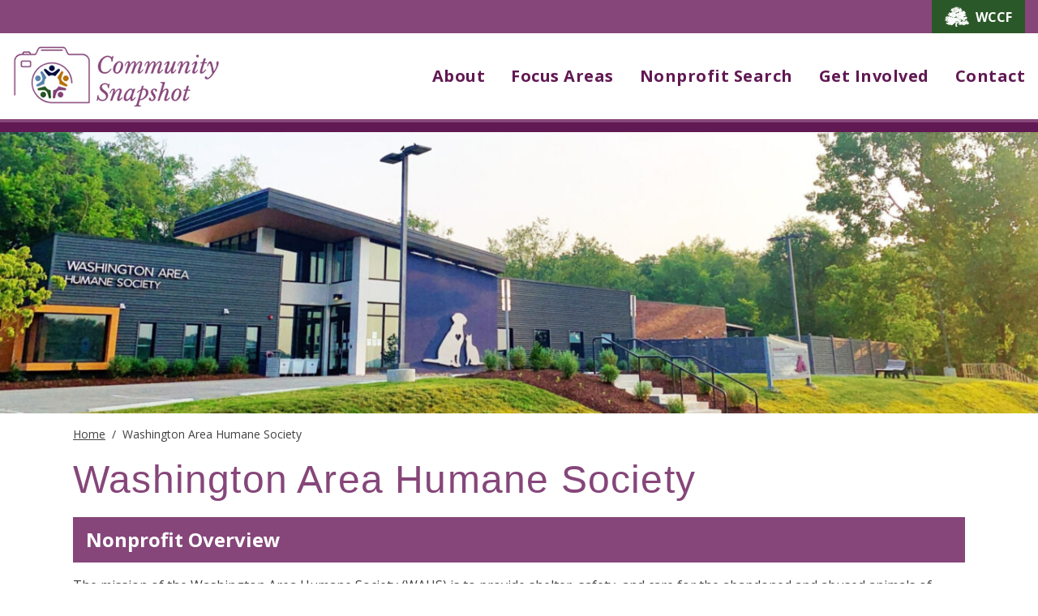

--- FILE ---
content_type: text/html; charset=UTF-8
request_url: https://www.communitysnapshot.org/organizations/washington-area-humane-society
body_size: 5708
content:
<!DOCTYPE html>
<html lang="en">
<head>
  <meta name="viewport" content="width=device-width, initial-scale=1.0">

    <link rel="alternate" hreflang="en" href="https://www.communitysnapshot.org">

    <link rel="home" href="https://www.communitysnapshot.org/">
<link rel="canonical" href="https://www.communitysnapshot.org/organizations/washington-area-humane-society">
<meta property="og:url" content="https://www.communitysnapshot.org/organizations/washington-area-humane-society"><meta name="twitter:url" content="https://www.communitysnapshot.org/organizations/washington-area-humane-society"><meta property="og:locale" content="en-US">
<title>Washington Area Humane Society | Community Snapshot</title>
    <meta name="description" content="Washington Area Humane Society">
    <meta name="image" content="https://assets.nlcnet.net/0690/images/Organizations/_1200x675_crop_center-center_none/Washington-Area-Humane-Society-building.jpg">
    <meta name="referrer" content="no-referrer-when-downgrade">
    <meta property="og:type" content="website">
    <meta name="twitter:card" content="summary_large_image">
    <meta property="og:title" content="Washington Area Humane Society">
    <meta property="og:description" content="Washington Area Humane Society">
    <meta property="og:image" content="https://assets.nlcnet.net/0690/images/Organizations/_1200x630_crop_center-center_none/Washington-Area-Humane-Society-building.jpg">
    <meta name="twitter:title" content="Washington Area Humane Society">
    <meta name="twitter:description" content="Washington Area Humane Society">
    <meta name="twitter:image" content="https://assets.nlcnet.net/0690/images/Organizations/_1200x600_crop_center-center_none/Washington-Area-Humane-Society-building.jpg">
    <meta property="og:image:type" content="image/jpeg">
    <meta property="og:image:width" content="1200">
    <meta property="og:image:height" content="630">
    
    <!-- Google Analytics -->
  <script async src="https://www.googletagmanager.com/gtag/js?id=G-ZEL781R2NV"></script>
  <script>
    window.dataLayer = window.dataLayer || [];
    function gtag(){dataLayer.push(arguments);}
    gtag('js', new Date());

    gtag('config', 'G-ZEL781R2NV');
  </script>

    <link rel="preconnect" href="https://fonts.googleapis.com">
  <link rel="preconnect" href="https://fonts.gstatic.com" crossorigin>
  <link href="https://fonts.googleapis.com/css2?family=Montserrat:wght@400;700&family=Open+Sans:ital,wght@0,400;0,700;1,400;1,700&display=swap" rel="stylesheet">

      <link rel="apple-touch-icon" sizes="180x180" href="/apple-touch-icon.png">
<link rel="icon" type="image/png" sizes="32x32" href="/favicon-32x32.png">
<link rel="icon" type="image/png" sizes="16x16" href="/favicon-16x16.png">
<link rel="manifest" href="/site.webmanifest">
<link rel="mask-icon" href="/safari-pinned-tab.svg" color="#86467a">
<meta name="msapplication-TileColor" content="#86467a">
<meta name="theme-color" content="#ffffff">
    <link href="https://cdn.jsdelivr.net/npm/@fancyapps/ui@4.0/dist/fancybox.css" rel="stylesheet">

  <!-- Custom styles for this template -->
  <link href="https://www.communitysnapshot.org/app/styles-6a50155be4.css" rel="stylesheet">

</head>
<body class="font-primary text-content-text bg-white">
  <a href="#main-content-start" class="sr-only sr-only-focusable" title="Skip over the navigation directly to main content of the page">Skip to main content</a>
    <div id="page-wrap">
      <header class="border-b-[12px] border-brand-purple-dark">
  <div class="bg-white border-b-4 border-brand-purple">
    <div class="bg-brand-purple"><div class="xl:container xl:!max-w-[1350px] flex justify-end px-4"><a class="inline-block bg-brand-green-dark py-2 px-4 font-bold text-white flex items-center" href="https://www.wccf.net/" target="_blank"><img src="/img/icons/tree.png" alt="" class="mr-2"> WCCF
      </a></div></div>    <div class="xl:container xl:!max-w-[1350px]">
      <div class="flex items-center justify-between p-2 lg:p-3 lg:pr-0">
        <div class="logo"><a href="/" title="Back to Home Page"><img class="w-[250px] md:w-[264px]" src="/img/logo.png" alt="Community Snapshot" /></a></div>
            <nav class="absolute left-0 top-[135px] bg-white z-10 hidden w-full lg:bg-transparent shadow-md lg:shadow-none  lg:w-auto lg:static lg:block lg:py-1 border-t-2 md:border-t-0 border-brand-blue" id="main-nav" role="menu" tabindex="-1"><ul class="list-none divide-y-2 divide-brand-blue lg:divide-y-0"><li class="lg:relative lg:inline-block group"><div class="flex justify-between items-center px-2 lg:px-0"><a class="flex-grow block lg:px-4 py-3 lg:py-2 font-bold lg:font-black tracking-wide text-brand-purple-dark transition-colors duration-300 ease-linear lg:hover:text-brand-green-dark lg:focus:text-brand-green-dark lg:inline-block text-xl" role="menuitem" href="https://www.communitysnapshot.org/about">
                About
              </a></div></li><li class="lg:relative lg:inline-block group"><div class="flex justify-between items-center px-2 lg:px-0"><a class="flex-grow block lg:px-4 py-3 lg:py-2 font-bold lg:font-black tracking-wide text-brand-purple-dark transition-colors duration-300 ease-linear lg:hover:text-brand-green-dark lg:focus:text-brand-green-dark lg:inline-block text-xl" role="menuitem" href="https://www.communitysnapshot.org/focus-areas">
                Focus Areas
              </a><button type="button" aria-label="Main Navigation Subpages Toggle" title="Main Navigation Subpages Toggle" aria-expanded="false" aria-controls="main-navigation-subpages" _="on click toggle .hidden on the <div/> in me then toggle .hidden on the next <ul/>"><div class="main-nav-chevron block px-4 lg:hidden text-brand-purple"><svg class="svg-inline--fa fa-chevron-right fa-w-10 h-5 w-5 inline-block" aria-hidden="true" focusable="false" data-prefix="fas" data-icon="chevron-right" role="img" xmlns="http://www.w3.org/2000/svg" viewBox="0 0 320 512"><path fill="currentColor" d="M285.476 272.971L91.132 467.314c-9.373 9.373-24.569 9.373-33.941 0l-22.667-22.667c-9.357-9.357-9.375-24.522-.04-33.901L188.505 256 34.484 101.255c-9.335-9.379-9.317-24.544.04-33.901l22.667-22.667c9.373-9.373 24.569-9.373 33.941 0L285.475 239.03c9.373 9.372 9.373 24.568.001 33.941z"></path></svg></div><div class="main-nav-chevron hidden px-4 lg:hidden text-brand-purple"><svg class="svg-inline--fa fa-chevron-down fa-w-14 h-5 w-5 inline-block" aria-hidden="true" focusable="false" data-prefix="fas" data-icon="chevron-down" role="img" xmlns="http://www.w3.org/2000/svg" viewBox="0 0 448 512"><path fill="currentColor" d="M207.029 381.476L12.686 187.132c-9.373-9.373-9.373-24.569 0-33.941l22.667-22.667c9.357-9.357 24.522-9.375 33.901-.04L224 284.505l154.745-154.021c9.379-9.335 24.544-9.317 33.901.04l22.667 22.667c9.373 9.373 9.373 24.569 0 33.941L240.971 381.476c-9.373 9.372-24.569 9.372-33.942 0z"></path></svg></div></button></div><ul id="main-navigation-subpages" class="z-20 lg:absolute left-0 hidden w-full lg:w-64 lg:divide-y-2 divide-brand-blue border-t-2 border-brand-blue lg:shadow-lg lg:group-hover:block bg-white top-10 "><li><a class="block px-3 py-3 lg:py-2 text-gray-600 normal-case text-lg leading-6 hover:text-brand-purple" href="https://www.communitysnapshot.org/focus-areas/animal-welfare">Animal Welfare</a></li><li><a class="block px-3 py-3 lg:py-2 text-gray-600 normal-case text-lg leading-6 hover:text-brand-purple" href="https://www.communitysnapshot.org/focus-areas/arts-humanities">Arts &amp; Humanities</a></li><li><a class="block px-3 py-3 lg:py-2 text-gray-600 normal-case text-lg leading-6 hover:text-brand-purple" href="https://www.communitysnapshot.org/focus-areas/community-improvement-economic-development">Community Improvement &amp; Economic Development</a></li><li><a class="block px-3 py-3 lg:py-2 text-gray-600 normal-case text-lg leading-6 hover:text-brand-purple" href="https://www.communitysnapshot.org/focus-areas/conservation-environment">Conservation &amp; Environment</a></li><li><a class="block px-3 py-3 lg:py-2 text-gray-600 normal-case text-lg leading-6 hover:text-brand-purple" href="https://www.communitysnapshot.org/focus-areas/education">Education</a></li><li><a class="block px-3 py-3 lg:py-2 text-gray-600 normal-case text-lg leading-6 hover:text-brand-purple" href="https://www.communitysnapshot.org/focus-areas/health-fitness">Health &amp; Fitness</a></li><li><a class="block px-3 py-3 lg:py-2 text-gray-600 normal-case text-lg leading-6 hover:text-brand-purple" href="https://www.communitysnapshot.org/focus-areas/human-needs">Human Needs</a></li><li><a class="block px-3 py-3 lg:py-2 text-gray-600 normal-case text-lg leading-6 hover:text-brand-purple" href="https://www.communitysnapshot.org/focus-areas/religion-faith-based">Religion &amp; Faith</a></li></ul></li><li class="lg:relative lg:inline-block group"><div class="flex justify-between items-center px-2 lg:px-0"><a class="flex-grow block lg:px-4 py-3 lg:py-2 font-bold lg:font-black tracking-wide text-brand-purple-dark transition-colors duration-300 ease-linear lg:hover:text-brand-green-dark lg:focus:text-brand-green-dark lg:inline-block text-xl" role="menuitem" href="https://www.communitysnapshot.org/nonprofit-search">
                Nonprofit Search
              </a></div></li><li class="lg:relative lg:inline-block group"><div class="flex justify-between items-center px-2 lg:px-0"><a class="flex-grow block lg:px-4 py-3 lg:py-2 font-bold lg:font-black tracking-wide text-brand-purple-dark transition-colors duration-300 ease-linear lg:hover:text-brand-green-dark lg:focus:text-brand-green-dark lg:inline-block text-xl" role="menuitem" href="https://www.communitysnapshot.org/get-involved">
                Get Involved
              </a></div></li><li class="lg:relative lg:inline-block group"><div class="flex justify-between items-center px-2 lg:px-0"><a class="flex-grow block lg:px-4 py-3 lg:py-2 font-bold lg:font-black tracking-wide text-brand-purple-dark transition-colors duration-300 ease-linear lg:hover:text-brand-green-dark lg:focus:text-brand-green-dark lg:inline-block text-xl" role="menuitem" href="https://www.communitysnapshot.org/contact">
                Contact
              </a></div></li></ul></nav>        <button type="button" aria-label="Main Navigation Toggle" title="Main Navigation Toggle" aria-haspopup="true" aria-controls="main-nav" aria-expanded="false" class="main-nav-toggle lg:hidden" id="main-nav-toggle">
          <svg class="svg-inline--fa fa-bars fa-w-14 h-8 w-10 inline-block text-brand-purple" aria-hidden="true" focusable="false" data-prefix="fas" data-icon="bars" role="img" xmlns="http://www.w3.org/2000/svg" viewBox="0 0 448 512"><path fill="currentColor" d="M16 132h416c8.837 0 16-7.163 16-16V76c0-8.837-7.163-16-16-16H16C7.163 60 0 67.163 0 76v40c0 8.837 7.163 16 16 16zm0 160h416c8.837 0 16-7.163 16-16v-40c0-8.837-7.163-16-16-16H16c-8.837 0-16 7.163-16 16v40c0 8.837 7.163 16 16 16zm0 160h416c8.837 0 16-7.163 16-16v-40c0-8.837-7.163-16-16-16H16c-8.837 0-16 7.163-16 16v40c0 8.837 7.163 16 16 16z"></path></svg>

        </button>
      </div>
    </div>
  </div>
</header>
      
  <div style="background-color:#611953">
    <div class="xl:container xl:!max-w-[1350px]">
      <img src="https://assets.nlcnet.net/0690/images/Organizations/_1350x366_crop_center-center_80_none/Washington-Area-Humane-Society-building.jpg" alt="">
    </div>
  </div>
  
  
  <div class="px-4 xl:px-0 xl:container">
          <div id="page">
  <div id="crumbs" class="hidden md:block">
            <ul class="my-4 space-x-2 text-sm text-content-text"><li class="inline-block"><a href="/">Home</a></li><li class="inline-block">/</li><li class="inline-block">Washington Area Humane Society</li></ul>      </div>

  <div id="content" class="flex gap-8 justify-items-start">
    <div id="main-content-start" class="flex-grow max-w-full">
                <h1 class="mt-6 md:mt-0 mb-2 md:mb-4 main-heading" style="color:">Washington Area Humane Society</h1>
          
          <h2 class="text-white font-bold px-4 py-3 text-2xl mb-4 bg-brand-purple">Nonprofit Overview</h2>

          <div class="default-content mb-8">
                      <p>The mission of the Washington Area Humane Society (WAHS) is to provide shelter, safety, and care for the abandoned and abused animals of Washington County with the goal of placing them in forever homes. Our vision is for all animals to have a valued life and a loving home. <br /></p>
<p>The WAHS was incorporated in 1906 and has served animals in Washington County for over 100 years. The WAHS serves over 2,000 pets a year through adoptions, foster placements, low-cost veterinary clinics, affordable spay and neuter services, and a community pet food bank.</p>
<p>Additionally, the WAHS offers community programming including free adoptions for veterans through the Pets for US Vets Program, Reading Tails, Cat Yoga, Scout Programs, Birthday Parties, Group Experiences, Volunteering opportunities, and more!<br /><br />Consider supporting the WAHS which is 100% privately funded and you will directly impact the animals in most need in Washington County.</p>
          

<div class="md:flex justify-between gap-8 mb-8">
      <figure class="image md:flex-[48%] md:flex-grow-0 md:flex-shrink-0 mb-4 md:mb-0">
        <img class="img-border w-full" src="https://assets.nlcnet.net/0690/images/Organizations/_533x400_crop_center-center_100_none/Washington-Area-Humane-Society-surgery.jpg" alt="Washington Area Humane Society surgery" />
          </figure>
      <figure class="image md:flex-[48%] md:flex-grow-0 md:flex-shrink-0 mb-4 md:mb-0">
        <img class="img-border w-full" src="https://assets.nlcnet.net/0690/images/Organizations/_533x400_crop_center-center_100_none/Washington-Area-Humane-Society-cat.jpg" alt="Washington Area Humane Society cat" />
          </figure>
  </div>
            </div>

                      <h2 class="text-white font-bold px-4 py-3 text-2xl mb-4 bg-brand-purple">Current Needs</h2>

            <div class="default-content mb-8">
                        <p>Often, we receive animals in crises that need extra medical attention. Because we do not offer a full vet hospital at the Washington Area Humane Society (WAHS), many of these animals are transported to local vets or hospitals to receive the lifesaving care they need. These situations become expensive quickly – This is where your gift comes in!</p>
<p>The <strong>Animal Relief Fund (ARF) </strong>was created to reserve funds for these lifesaving procedures. <strong>Every dollar we receive designated to the ARF is another life that is saved</strong>.</p>
<p>To give directly to the ARF, visit <a href="http://washingtonpashelter.org/donate">washingtonpashelter.org/donate</a>.</p>
              </div>
          
          
          <div class="shadow-image px-6 py-6 max-w-[470px] mb-8" >
            <h2 class="text-brand-purple font-bold text-2xl mb-4">Learn more about the Washington Area Humane Society</h2>
            <p class="mb-4">Visit their website  at 
                              <a class="text-content-link underline hover:no-underline" href="http://washingtonpashelter.org" target="_blank">washingtonpashelter.org</a>
                          </p>
                                        <img src="https://assets.nlcnet.net/0690/images/Logos/_AUTOx250_fit_center-center_100_none/2389/Washington-Area-Humane-Society-logo.png" alt="">            
                      </div>

                              
         
            </div>

      </div>
</div>
      </div>
</div>
  <footer>
  <div class="mt-8 bg-[#F2ECF1]">
    <div class="xl:container">
      <div class="p-2 md:p-4">
        <img class="mx-auto my-4 mb-8" src="/img/logo-footer.png" alt="">
        <p class="text-center mb-3">A project of <a class="underline hover:no-underline" href="https://www.wccf.net/">Washington County Community Foundation, Inc</a>.</p>
        <p class="text-center mb-3">(724) 222-6330  |  <a class="underline hover:no-underline" href="mailto:info@wccf.net">info@wccf.net</a>  <span class="text-transparent h-1 md:h-auto md:text-content-text block md:inline">|</span>  <a class="underline hover:no-underline" href="/accessibility-statement">Accessibility Statement</a>  |  <a class="underline hover:no-underline" href="/privacy-policy">Privacy Policy</a></p>
        <p class="text-center mb-3">&copy;2026 Community Snapshot. All Rights Reserved. </p>
      </div>
    </div>
    <div class="bg-brand-purple">
      <div class="xl:container px-4 py-4">
        <p class="font-bold text-white text-center">Additional projects of Washington County Community Foundation, Inc.</p>
      </div>
    </div>
    <div class="bg-white">
      <div class="flex justify-center py-4">
        <a href="https://www.wccfgives.org/" target="_blank" class="inline-block mb-2 md:mb-0 px-2"><img src="/img/button-wccf-gives.png" alt=""></a>
        <a href="https://storybook.wccf.net/" target="_blank" class="inline-block mb-2 md:mb-0 px-2"><img src="/img/button-charity-storybook.png" alt=""></a>
      </div>
      <p class="signature"><a href="https://www.atomic74.com/" title="Website designed and manged by Tungsten Creative Group, Erie Pa.">content management, website design, e-commerce and web development services in Erie, Pennsylvania</a></p>
    </div>
  </div>
</footer>
  
    <script src="https://unpkg.com/hyperscript.org@0.9.5"></script>

    <script src="https://www.communitysnapshot.org/app/scripts-cff7aea25f.js"></script>
  
  <script> (function(){ var s = document.createElement('script'); var h = document.querySelector('head') || document.body; s.src = 'https://acsbapp.com/apps/app/dist/js/app.js'; s.async = true; s.onload = function(){ acsbJS.init({ statementLink : 'https://www.communitysnapshot.org/accessibility-statement', footerHtml : '', hideMobile : false, hideTrigger : false, disableBgProcess : false, language : 'en', position : 'left', leadColor : '#146ff8', triggerColor : '#146ff8', triggerRadius : '50%', triggerPositionX : 'right', triggerPositionY : 'bottom', triggerIcon : 'people', triggerSize : 'medium', triggerOffsetX : 20, triggerOffsetY : 20, mobile : { triggerSize : 'small', triggerPositionX : 'right', triggerPositionY : 'bottom', triggerOffsetX : 10, triggerOffsetY : 10, triggerRadius : '50%' } }); }; h.appendChild(s); })(); </script>
    <script src="https://cdn.jsdelivr.net/npm/@fancyapps/ui@4.0/dist/fancybox.umd.js"></script>
</body>
</html>


--- FILE ---
content_type: text/css
request_url: https://www.communitysnapshot.org/app/styles-6a50155be4.css
body_size: 7891
content:
*,::after,::before{box-sizing:border-box;border-width:0;border-style:solid;border-color:currentColor}::after,::before{--tw-content:''}html{line-height:1.5;-webkit-text-size-adjust:100%;-moz-tab-size:4;-o-tab-size:4;tab-size:4;font-family:ui-sans-serif,system-ui,-apple-system,BlinkMacSystemFont,"Segoe UI",Roboto,"Helvetica Neue",Arial,"Noto Sans",sans-serif,"Apple Color Emoji","Segoe UI Emoji","Segoe UI Symbol","Noto Color Emoji"}body{margin:0;line-height:inherit}hr{height:0;color:inherit;border-top-width:1px}abbr[title]{-webkit-text-decoration:underline dotted;text-decoration:underline dotted}h1,h2,h3,h4{font-size:inherit;font-weight:inherit}a{color:inherit;text-decoration:inherit}strong{font-weight:bolder}code{font-family:ui-monospace,SFMono-Regular,Menlo,Monaco,Consolas,"Liberation Mono","Courier New",monospace;font-size:1em}small{font-size:80%}sub{font-size:75%;line-height:0;position:relative;vertical-align:baseline}sub{bottom:-.25em}table{text-indent:0;border-color:inherit;border-collapse:collapse}button,input,select,textarea{font-family:inherit;font-size:100%;line-height:inherit;color:inherit;margin:0;padding:0}button,select{text-transform:none}[type=button],[type=submit],button{-webkit-appearance:button;background-color:transparent;background-image:none}[type=search]{-webkit-appearance:textfield;outline-offset:-2px}blockquote,figure,h1,h2,h3,h4,hr,p{margin:0}menu,ul{list-style:none;margin:0;padding:0}textarea{resize:vertical}input::-moz-placeholder,textarea::-moz-placeholder{opacity:1;color:#9ca3af}input:-ms-input-placeholder,textarea:-ms-input-placeholder{opacity:1;color:#9ca3af}input::placeholder,textarea::placeholder{opacity:1;color:#9ca3af}button{cursor:pointer}embed,iframe,img,svg{display:block;vertical-align:middle}img{max-width:100%;height:auto}[hidden]{display:none}*,::after,::before{--tw-translate-x:0;--tw-translate-y:0;--tw-rotate:0;--tw-skew-x:0;--tw-skew-y:0;--tw-scale-x:1;--tw-scale-y:1;--tw-transform:translateX(var(--tw-translate-x)) translateY(var(--tw-translate-y)) rotate(var(--tw-rotate)) skewX(var(--tw-skew-x)) skewY(var(--tw-skew-y)) scaleX(var(--tw-scale-x)) scaleY(var(--tw-scale-y));--tw-border-opacity:1;border-color:rgb(229 231 235 / var(--tw-border-opacity));--tw-ring-inset:var(--tw-empty, );/*!*//*!*/--tw-ring-offset-width:0px;--tw-ring-offset-color:#fff;--tw-ring-color:rgb(59 130 246 / 0.5);--tw-ring-offset-shadow:0 0 #0000;--tw-ring-shadow:0 0 #0000;--tw-shadow:0 0 #0000;--tw-shadow-colored:0 0 #0000;--tw-blur:var(--tw-empty, );/*!*//*!*/--tw-brightness:var(--tw-empty, );/*!*//*!*/--tw-contrast:var(--tw-empty, );/*!*//*!*/--tw-grayscale:var(--tw-empty, );/*!*//*!*/--tw-hue-rotate:var(--tw-empty, );/*!*//*!*/--tw-invert:var(--tw-empty, );/*!*//*!*/--tw-saturate:var(--tw-empty, );/*!*//*!*/--tw-sepia:var(--tw-empty, );/*!*//*!*/--tw-drop-shadow:var(--tw-empty, );/*!*//*!*/--tw-filter:var(--tw-blur) var(--tw-brightness) var(--tw-contrast) var(--tw-grayscale) var(--tw-hue-rotate) var(--tw-invert) var(--tw-saturate) var(--tw-sepia) var(--tw-drop-shadow)}.container{width:100%;margin-right:auto;margin-left:auto}@media (min-width:450px){.container{max-width:450px}}@media (min-width:768px){.container{max-width:768px}}@media (min-width:1024px){.container{max-width:1024px}}@media (min-width:1100px){.container{max-width:1100px}}.main-heading{margin-top:1rem;font-family:Georgia,sans-serif;font-size:3rem;line-height:1.25;letter-spacing:.025em;--tw-text-opacity:1;color:rgb(134 70 122 / var(--tw-text-opacity))}.btn{margin-bottom:1.5rem;display:inline-block;border-radius:.375rem;--tw-bg-opacity:1;background-color:rgb(134 70 122 / var(--tw-bg-opacity));padding-top:.75rem;padding-bottom:.75rem;padding-left:1.5rem;padding-right:1.5rem;font-size:1.125rem;line-height:1.75rem;font-weight:700;text-transform:uppercase;--tw-text-opacity:1;color:rgb(255 255 255 / var(--tw-text-opacity))}.btn:hover{--tw-bg-opacity:1;background-color:rgb(97 25 83 / var(--tw-bg-opacity))}.sr-only{position:absolute;width:1px;height:1px;padding:0;margin:-1px;overflow:hidden;clip:rect(0,0,0,0);white-space:nowrap;border-width:0}.visible{visibility:visible}.absolute{position:absolute}.relative{position:relative}.left-0{left:0}.bottom-0{bottom:0}.top-0{top:0}.right-0{right:0}.top-\[135px\]{top:135px}.top-10{top:2.5rem}.z-10{z-index:10}.z-20{z-index:20}.-order-1{order:-1}.col-span-1{grid-column:span 1/span 1}.clear-both{clear:both}.mx-auto{margin-left:auto;margin-right:auto}.-mx-4{margin-left:-1rem;margin-right:-1rem}.my-4{margin-top:1rem;margin-bottom:1rem}.my-3{margin-top:.75rem;margin-bottom:.75rem}.mt-6{margin-top:1.5rem}.mb-8{margin-bottom:2rem}.mb-4{margin-bottom:1rem}.mb-3{margin-bottom:.75rem}.mb-0{margin-bottom:0}.-mt-1{margin-top:-.25rem}.ml-0\.5{margin-left:.125rem}.ml-0{margin-left:0}.mt-12{margin-top:3rem}.mt-8{margin-top:2rem}.mb-2{margin-bottom:.5rem}.mb-6{margin-bottom:1.5rem}.\!mt-0{margin-top:0!important}.\!mb-0{margin-bottom:0!important}.\!mb-4{margin-bottom:1rem!important}.mt-0{margin-top:0}.mb-12{margin-bottom:3rem}.mr-4{margin-right:1rem}.mr-3{margin-right:.75rem}.mr-2{margin-right:.5rem}.-mt-2{margin-top:-.5rem}.mt-2{margin-top:.5rem}.block{display:block}.inline-block{display:inline-block}.inline{display:inline}.flex{display:flex}.table{display:table}.grid{display:grid}.contents{display:contents}.hidden{display:none}.h-20{height:5rem}.h-4{height:1rem}.h-\[250px\]{height:250px}.h-full{height:100%}.h-1{height:.25rem}.h-8{height:2rem}.h-6{height:1.5rem}.h-5{height:1.25rem}.max-h-12{max-height:3rem}.min-h-\[140px\]{min-height:140px}.w-20{width:5rem}.w-4{width:1rem}.w-full{width:100%}.w-\[250px\]{width:250px}.w-10{width:2.5rem}.w-6{width:1.5rem}.w-max{width:-webkit-max-content;width:-moz-max-content;width:max-content}.w-\[13\%\]{width:13%}.w-5{width:1.25rem}.w-\[280px\]{width:280px}.min-w-\[300px\]{min-width:300px}.max-w-lg{max-width:32rem}.\!max-w-\[1350px\]{max-width:1350px!important}.max-w-\[525px\]{max-width:525px}.max-w-full{max-width:100%}.max-w-\[160px\]{max-width:160px}.max-w-none{max-width:none}.max-w-\[870px\]{max-width:870px}.max-w-\[470px\]{max-width:470px}.flex-1{flex:1 1 0%}.flex-\[185px\]{flex:185px}.flex-auto{flex:1 1 auto}.flex-shrink-0{flex-shrink:0}.flex-shrink{flex-shrink:1}.shrink{flex-shrink:1}.flex-grow-0{flex-grow:0}.flex-grow{flex-grow:1}.translate-y-0{--tw-translate-y:0px;transform:var(--tw-transform)}.transform{transform:var(--tw-transform)}.resize{resize:both}.list-inside{list-style-position:inside}.list-disc{list-style-type:disc}.list-none{list-style-type:none}.columns-3{-moz-columns:3;columns:3}.grid-cols-2{grid-template-columns:repeat(2,minmax(0,1fr))}.grid-cols-1{grid-template-columns:repeat(1,minmax(0,1fr))}.flex-col{flex-direction:column}.flex-wrap{flex-wrap:wrap}.items-center{align-items:center}.justify-end{justify-content:flex-end}.justify-center{justify-content:center}.justify-between{justify-content:space-between}.justify-items-start{justify-items:start}.gap-6{gap:1.5rem}.gap-8{gap:2rem}.gap-4{gap:1rem}.space-x-2>:not([hidden])~:not([hidden]){--tw-space-x-reverse:0;margin-right:calc(.5rem * var(--tw-space-x-reverse));margin-left:calc(.5rem * calc(1 - var(--tw-space-x-reverse)))}.space-x-1>:not([hidden])~:not([hidden]){--tw-space-x-reverse:0;margin-right:calc(.25rem * var(--tw-space-x-reverse));margin-left:calc(.25rem * calc(1 - var(--tw-space-x-reverse)))}.divide-y>:not([hidden])~:not([hidden]){--tw-divide-y-reverse:0;border-top-width:calc(1px * calc(1 - var(--tw-divide-y-reverse)));border-bottom-width:calc(1px * var(--tw-divide-y-reverse))}.divide-y-2>:not([hidden])~:not([hidden]){--tw-divide-y-reverse:0;border-top-width:calc(2px * calc(1 - var(--tw-divide-y-reverse)));border-bottom-width:calc(2px * var(--tw-divide-y-reverse))}.divide-gray-100>:not([hidden])~:not([hidden]){--tw-divide-opacity:1;border-color:rgb(243 244 246 / var(--tw-divide-opacity))}.divide-brand-blue>:not([hidden])~:not([hidden]){--tw-divide-opacity:1;border-color:rgb(92 133 174 / var(--tw-divide-opacity))}.overflow-hidden{overflow:hidden}.rounded{border-radius:.25rem}.rounded-md{border-radius:.375rem}.rounded-lg{border-radius:.5rem}.border{border-width:1px}.border-2{border-width:2px}.border-b-2{border-bottom-width:2px}.border-b-\[12px\]{border-bottom-width:12px}.border-b-4{border-bottom-width:4px}.border-t-2{border-top-width:2px}.border-brand-purple\/30{border-color:rgb(134 70 122 / .3)}.border-brand-purple-dark{--tw-border-opacity:1;border-color:rgb(97 25 83 / var(--tw-border-opacity))}.border-brand-purple{--tw-border-opacity:1;border-color:rgb(134 70 122 / var(--tw-border-opacity))}.border-\[\#979797\]{--tw-border-opacity:1;border-color:rgb(151 151 151 / var(--tw-border-opacity))}.border-gray-300{--tw-border-opacity:1;border-color:rgb(209 213 219 / var(--tw-border-opacity))}.border-content-table-border{--tw-border-opacity:1;border-color:rgb(134 70 122 / var(--tw-border-opacity))}.border-brand-blue{--tw-border-opacity:1;border-color:rgb(92 133 174 / var(--tw-border-opacity))}.border-gray-400{--tw-border-opacity:1;border-color:rgb(156 163 175 / var(--tw-border-opacity))}.bg-brand-purple{--tw-bg-opacity:1;background-color:rgb(134 70 122 / var(--tw-bg-opacity))}.bg-white{--tw-bg-opacity:1;background-color:rgb(255 255 255 / var(--tw-bg-opacity))}.bg-brand-purple-dark\/80{background-color:rgb(97 25 83 / .8)}.bg-black\/10{background-color:rgb(0 0 0 / .1)}.bg-\[\#F2ECF1\]{--tw-bg-opacity:1;background-color:rgb(242 236 241 / var(--tw-bg-opacity))}.bg-content-table-heading-bg{--tw-bg-opacity:1;background-color:rgb(134 70 122 / var(--tw-bg-opacity))}.bg-content-table-alt-row-bg{background-color:rgba(134,70,122,.1)}.bg-transparent{background-color:transparent}.bg-gray-300{--tw-bg-opacity:1;background-color:rgb(209 213 219 / var(--tw-bg-opacity))}.bg-gray-500{--tw-bg-opacity:1;background-color:rgb(107 114 128 / var(--tw-bg-opacity))}.bg-gray-400{--tw-bg-opacity:1;background-color:rgb(156 163 175 / var(--tw-bg-opacity))}.bg-brand-green-dark{--tw-bg-opacity:1;background-color:rgb(43 88 40 / var(--tw-bg-opacity))}.bg-opacity-60{--tw-bg-opacity:0.6}.fill-brand-blue{fill:#5c85ae}.object-cover{-o-object-fit:cover;object-fit:cover}.p-4{padding:1rem}.p-2{padding:.5rem}.p-3{padding:.75rem}.p-\[0\.65rem\]{padding:.65rem}.px-4{padding-left:1rem;padding-right:1rem}.py-12{padding-top:3rem;padding-bottom:3rem}.py-6{padding-top:1.5rem;padding-bottom:1.5rem}.py-2{padding-top:.5rem;padding-bottom:.5rem}.px-6{padding-left:1.5rem;padding-right:1.5rem}.py-4{padding-top:1rem;padding-bottom:1rem}.px-2{padding-left:.5rem;padding-right:.5rem}.py-3{padding-top:.75rem;padding-bottom:.75rem}.px-3{padding-left:.75rem;padding-right:.75rem}.py-1{padding-top:.25rem;padding-bottom:.25rem}.py-1\.5{padding-top:.375rem;padding-bottom:.375rem}.pt-6{padding-top:1.5rem}.pt-4{padding-top:1rem}.pb-4{padding-bottom:1rem}.pb-8{padding-bottom:2rem}.pl-0{padding-left:0}.pb-2{padding-bottom:.5rem}.pb-10{padding-bottom:2.5rem}.pl-7{padding-left:1.75rem}.pl-6{padding-left:1.5rem}.text-center{text-align:center}.text-right{text-align:right}.font-primary{font-family:Open Sans,sans-serif}.text-lg{font-size:1.125rem;line-height:1.75rem}.text-3xl{font-size:1.875rem;line-height:2.25rem}.\!text-lg{font-size:1.125rem!important;line-height:1.75rem!important}.text-2xl{font-size:1.5rem;line-height:2rem}.text-xl{font-size:1.25rem;line-height:1.75rem}.text-sm{font-size:.875rem;line-height:1.25rem}.text-4xl{font-size:2.25rem;line-height:2.5rem}.font-semibold{font-weight:600}.font-bold{font-weight:700}.font-black{font-weight:900}.uppercase{text-transform:uppercase}.normal-case{text-transform:none}.italic{font-style:italic}.leading-snug{line-height:1.375}.leading-6{line-height:1.5rem}.leading-tight{line-height:1.25}.tracking-wider{letter-spacing:.05em}.tracking-wide{letter-spacing:.025em}.text-gray-700{--tw-text-opacity:1;color:rgb(55 65 81 / var(--tw-text-opacity))}.text-red-800\/60{color:rgb(153 27 27 / .6)}.text-red-800\/70{color:rgb(153 27 27 / .7)}.text-gray-800{--tw-text-opacity:1;color:rgb(31 41 55 / var(--tw-text-opacity))}.text-blue-700{--tw-text-opacity:1;color:rgb(29 78 216 / var(--tw-text-opacity))}.text-blue-800\/60{color:rgb(30 64 175 / .6)}.text-blue-800\/70{color:rgb(30 64 175 / .7)}.text-gray-600{--tw-text-opacity:1;color:rgb(75 85 99 / var(--tw-text-opacity))}.\!text-white{--tw-text-opacity:1!important;color:rgb(255 255 255 / var(--tw-text-opacity))!important}.text-content-text{--tw-text-opacity:1;color:rgb(64 64 64 / var(--tw-text-opacity))}.text-white{--tw-text-opacity:1;color:rgb(255 255 255 / var(--tw-text-opacity))}.text-transparent{color:transparent}.text-brand-purple{--tw-text-opacity:1;color:rgb(134 70 122 / var(--tw-text-opacity))}.text-green-600{--tw-text-opacity:1;color:rgb(22 163 74 / var(--tw-text-opacity))}.text-content-link{--tw-text-opacity:1;color:rgb(18 104 193 / var(--tw-text-opacity))}.text-content-table-heading{--tw-text-opacity:1;color:rgb(255 255 255 / var(--tw-text-opacity))}.text-gray-500{--tw-text-opacity:1;color:rgb(107 114 128 / var(--tw-text-opacity))}.text-brand-blue{--tw-text-opacity:1;color:rgb(92 133 174 / var(--tw-text-opacity))}.text-brand-purple-dark{--tw-text-opacity:1;color:rgb(97 25 83 / var(--tw-text-opacity))}.text-content-h2{--tw-text-opacity:1;color:rgb(43 88 40 / var(--tw-text-opacity))}.text-red-700{--tw-text-opacity:1;color:rgb(185 28 28 / var(--tw-text-opacity))}.underline{-webkit-text-decoration-line:underline;text-decoration-line:underline}.shadow-image{--tw-shadow:0 0 4px rgba(0, 0, 0, 0.5);--tw-shadow-colored:0 0 4px var(--tw-shadow-color);box-shadow:var(--tw-ring-offset-shadow,0 0 #0000),var(--tw-ring-shadow,0 0 #0000),var(--tw-shadow)}.shadow-md{--tw-shadow:0 4px 6px -1px rgb(0 0 0 / 0.1),0 2px 4px -2px rgb(0 0 0 / 0.1);--tw-shadow-colored:0 4px 6px -1px var(--tw-shadow-color),0 2px 4px -2px var(--tw-shadow-color);box-shadow:var(--tw-ring-offset-shadow,0 0 #0000),var(--tw-ring-shadow,0 0 #0000),var(--tw-shadow)}.shadow-sm{--tw-shadow:0 1px 2px 0 rgb(0 0 0 / 0.05);--tw-shadow-colored:0 1px 2px 0 var(--tw-shadow-color);box-shadow:var(--tw-ring-offset-shadow,0 0 #0000),var(--tw-ring-shadow,0 0 #0000),var(--tw-shadow)}.filter{filter:var(--tw-filter)}.transition-all{transition-property:all;transition-timing-function:cubic-bezier(.4,0,.2,1);transition-duration:150ms}.transition{transition-property:color,background-color,border-color,fill,stroke,opacity,box-shadow,transform,filter,-webkit-text-decoration-color,-webkit-backdrop-filter;transition-property:color,background-color,border-color,text-decoration-color,fill,stroke,opacity,box-shadow,transform,filter,backdrop-filter;transition-property:color,background-color,border-color,text-decoration-color,fill,stroke,opacity,box-shadow,transform,filter,backdrop-filter,-webkit-text-decoration-color,-webkit-backdrop-filter;transition-timing-function:cubic-bezier(.4,0,.2,1);transition-duration:150ms}.transition-colors{transition-property:color,background-color,border-color,fill,stroke,-webkit-text-decoration-color;transition-property:color,background-color,border-color,text-decoration-color,fill,stroke;transition-property:color,background-color,border-color,text-decoration-color,fill,stroke,-webkit-text-decoration-color;transition-timing-function:cubic-bezier(.4,0,.2,1);transition-duration:150ms}.duration-200{transition-duration:.2s}.duration-300{transition-duration:.3s}.ease-linear{transition-timing-function:linear}html{font-size:16px}@media (min-width:768px){#main-nav .active a{background-color:rgb(255 255 255 / .25)}}.open{display:block}#crumbs a{--tw-text-opacity:1;color:rgb(64 64 64 / var(--tw-text-opacity));-webkit-text-decoration-line:underline;text-decoration-line:underline}.redactor p{margin-bottom:.75rem;line-height:1.5rem}.redactor p a{--tw-text-opacity:1;color:rgb(18 104 193 / var(--tw-text-opacity));-webkit-text-decoration-line:underline;text-decoration-line:underline}.redactor p a:hover{-webkit-text-decoration-line:none;text-decoration-line:none}.default-content p{margin-bottom:1rem}.default-content li a,.default-content p a{--tw-text-opacity:1;color:rgb(18 104 193 / var(--tw-text-opacity));-webkit-text-decoration-line:underline;text-decoration-line:underline}.default-content li a:hover,.default-content p a:hover{-webkit-text-decoration-line:none;text-decoration-line:none}.default-content h2{margin-top:2rem;margin-bottom:.75rem;font-family:Montserrat,sans-serif;font-size:1.875rem;line-height:2.25rem;--tw-text-opacity:1;color:rgb(43 88 40 / var(--tw-text-opacity))}.default-content h2+h3,.default-content h2+h4{margin-top:.5rem}.default-content h3{margin-top:1.5rem;margin-bottom:.5rem;font-family:Montserrat,sans-serif;font-size:1.5rem;font-weight:700;line-height:1.25;--tw-text-opacity:1;color:rgb(134 70 122 / var(--tw-text-opacity))}.default-content h3+h4{margin-top:.5rem}.default-content h4{margin-top:1rem;margin-bottom:.375rem;font-size:1.125rem;font-weight:700;line-height:1.25;--tw-text-opacity:1;color:rgb(43 88 40 / var(--tw-text-opacity))}.default-content ul{margin-bottom:1rem;margin-left:1rem;list-style-position:outside;list-style-type:disc;padding-left:1rem}.default-content ol{margin-bottom:1rem;margin-left:1rem;list-style-position:outside;list-style-type:decimal;padding-left:1rem}.default-content li{margin-bottom:.5rem}.default-content li ol,.default-content li ul{margin-bottom:0}.default-content .divider{clear:both;margin-top:-1rem}.default-content .divider.default{padding-top:2rem}.default-content .divider.smaller{padding-top:1rem}.default-content .divider.larger{padding-top:4rem}.default-content .divider+h1,.default-content .divider+h2,.default-content .divider+h3,.default-content .divider+h4{margin-top:0}.default-content .divider hr{margin-top:0;border-top-width:2px;border-style:solid;--tw-border-opacity:1;border-color:rgb(218 199 215 / var(--tw-border-opacity))}.default-content .divider hr.default{margin-bottom:2rem}.default-content .divider hr.smaller{margin-bottom:1rem}.default-content .divider hr.larger{margin-bottom:4rem}.default-content.intro h2{margin-top:.5rem}.btn-wrap{display:flex}.btn-wrap.right{justify-content:flex-end}.btn-wrap.center{justify-content:center}.btn-wrap.sideBySide{display:inline-block}.btn-wrap.sideBySide .btn{margin-right:1rem}.image.right{margin-top:1rem;margin-bottom:1rem;margin-left:auto;margin-right:auto}.image.center{margin-left:auto;margin-right:auto;margin-top:1.5rem;margin-bottom:1.5rem;text-align:center}.image.center img{margin-left:auto;margin-right:auto}.image.left{margin-top:1rem;margin-bottom:1rem;margin-left:auto;margin-right:auto}@media (min-width:450px){.image.right{float:right}.image.right{margin-left:1.5rem}.image.left{float:left}.image.left{margin-right:1.5rem}.image.imageThumbnail{width:14%}.image.imageSmall{width:31%}.image.imageMedium{width:40%}.image.imageLarge{width:65%}.image.imageFull{width:100%}}.image .caption{margin-top:.5rem;text-align:center;font-size:.875rem;line-height:1.25rem;font-style:italic;--tw-text-opacity:1;color:rgb(75 85 99 / var(--tw-text-opacity))}.img-border{padding:.5rem;--tw-shadow:0 0 4px rgba(0, 0, 0, 0.5);--tw-shadow-colored:0 0 4px var(--tw-shadow-color);box-shadow:var(--tw-ring-offset-shadow,0 0 #0000),var(--tw-ring-shadow,0 0 #0000),var(--tw-shadow)}.doc-listing>:not([hidden])~:not([hidden]){--tw-space-y-reverse:0;margin-top:calc(.75rem * calc(1 - var(--tw-space-y-reverse)));margin-bottom:calc(.75rem * var(--tw-space-y-reverse))}.doc-listing .doc-icon{height:1.25rem;width:1.25rem}.doc-listing .doc-link{margin-left:.25rem;--tw-text-opacity:1;color:rgb(29 78 216 / var(--tw-text-opacity));-webkit-text-decoration-line:underline;text-decoration-line:underline}.doc-listing .doc-size{font-size:.875rem;line-height:1.25rem;--tw-text-opacity:1;color:rgb(156 163 175 / var(--tw-text-opacity))}.doc-listing .doc-description{margin-top:.25rem;margin-left:1.75rem;font-size:.875rem;line-height:1.25rem;--tw-text-opacity:1;color:rgb(107 114 128 / var(--tw-text-opacity))}.doc-cards{display:flex;flex-direction:row;flex-wrap:wrap;gap:1.5rem}.doc-cards .doc-card{display:flex;width:100%;align-items:flex-start;border-radius:.375rem;--tw-bg-opacity:1;background-color:rgb(243 244 246 / var(--tw-bg-opacity));padding-left:1.25rem;padding-right:1.25rem;padding-top:.75rem;padding-bottom:.75rem;--tw-shadow:0 4px 6px -1px rgb(0 0 0 / 0.1),0 2px 4px -2px rgb(0 0 0 / 0.1);--tw-shadow-colored:0 4px 6px -1px var(--tw-shadow-color),0 2px 4px -2px var(--tw-shadow-color);--tw-ring-offset-shadow:var(--tw-ring-inset) 0 0 0 var(--tw-ring-offset-width) var(--tw-ring-offset-color);--tw-ring-shadow:var(--tw-ring-inset) 0 0 0 calc(1px + var(--tw-ring-offset-width)) var(--tw-ring-color);box-shadow:var(--tw-ring-offset-shadow),var(--tw-ring-shadow),var(--tw-shadow,0 0 #0000);--tw-ring-opacity:1;--tw-ring-color:rgb(229 231 235 / var(--tw-ring-opacity))}.doc-cards .doc-card:hover{--tw-ring-offset-shadow:var(--tw-ring-inset) 0 0 0 var(--tw-ring-offset-width) var(--tw-ring-offset-color);--tw-ring-shadow:var(--tw-ring-inset) 0 0 0 calc(2px + var(--tw-ring-offset-width)) var(--tw-ring-color);box-shadow:var(--tw-ring-offset-shadow),var(--tw-ring-shadow),var(--tw-shadow,0 0 #0000);--tw-ring-color:rgb(29 78 216 / 0.7)}@media (min-width:768px){.doc-cards .doc-card{width:20rem}}.doc-cards .doc-icon{height:2.25rem;width:2.25rem;flex-shrink:0;padding-right:.75rem}.doc-cards .doc-link{--tw-text-opacity:1;color:rgb(29 78 216 / var(--tw-text-opacity));-webkit-text-decoration-line:underline;text-decoration-line:underline}.doc-cards .doc-size{font-size:.875rem;line-height:1.25rem;--tw-text-opacity:1;color:rgb(156 163 175 / var(--tw-text-opacity))}.doc-cards .doc-description{margin-top:.25rem;font-size:.875rem;line-height:1.25rem;--tw-text-opacity:1;color:rgb(107 114 128 / var(--tw-text-opacity))}table.listing{margin-bottom:1.5rem;width:100%;text-align:left;border-spacing:0}table.listing tr:nth-of-type(2n){background-color:transparent}table.listing tr td:first-child{--tw-bg-opacity:1;background-color:rgb(229 231 235 / var(--tw-bg-opacity));font-size:1.125rem;line-height:1.75rem;font-weight:700}@media (min-width:768px){table.listing tr td:first-child{background-color:transparent}table.listing tr td:first-child{font-size:1rem;line-height:1.5rem}table.listing tr td:first-child{font-weight:400}}table.listing th{padding-left:.75rem;padding-right:.75rem;padding-top:.5rem;padding-bottom:.5rem;font-weight:700}table.listing thead{display:none}@media (min-width:768px){table.listing thead{display:table-header-group}}table.listing thead th{--tw-bg-opacity:1;background-color:rgb(134 70 122 / var(--tw-bg-opacity));--tw-text-opacity:1;color:rgb(255 255 255 / var(--tw-text-opacity))}table.listing tbody th{background-color:rgb(134 70 122 / var(--tw-bg-opacity));--tw-bg-opacity:0.5;font-style:italic}@media (min-width:768px){table.listing tbody th{background-color:transparent}}table.listing tbody td{display:block;padding-left:.75rem;padding-right:.75rem;padding-top:.5rem;padding-bottom:.5rem;text-align:center;font-weight:700}table.listing tbody td::before{--tw-content:attr(data-th);content:var(--tw-content)}@media (min-width:768px){table.listing tbody td{display:table-cell}table.listing tbody td{text-align:left}table.listing tbody td{font-weight:400}table.listing tbody td::before{--tw-content:'';content:var(--tw-content)}}table.listing tbody td::before{display:block;text-align:center}@media (min-width:768px){table.listing tbody td::before{display:table-cell}table.listing tbody td::before{text-align:left}}table.listing.aroundTable{border-width:1px;--tw-border-opacity:1;border-color:rgb(134 70 122 / var(--tw-border-opacity))}table.listing.betweenRows td,table.listing.betweenRows th{border-bottom-width:1px;--tw-border-opacity:1;border-bottom-color:rgb(134 70 122 / var(--tw-border-opacity))}table.listing.betweenRows tr:last-child td,table.listing.betweenRows tr:last-child th{border-bottom-width:0}@media (min-width:768px){table.listing.betweenColumns td,table.listing.betweenColumns th{border-right-width:1px}table.listing.betweenColumns td,table.listing.betweenColumns th{--tw-border-opacity:1;border-right-color:rgb(134 70 122 / var(--tw-border-opacity))}}table.listing.betweenColumns tr td:last-child,table.listing.betweenColumns tr th:last-child{border-right-width:0}@media (min-width:768px){table.listing.rows.odd tbody tr:nth-child(odd) td,table.listing.rows.odd tbody tr:nth-child(odd) th{background-color:rgba(134,70,122,.1)}}@media (min-width:768px){table.listing.rows.even tbody tr:nth-child(even) td,table.listing.rows.even tbody tr:nth-child(even) th{background-color:rgba(134,70,122,.1)}}@media (min-width:450px){.gallery a.portrait{max-width:150px}}@media (min-width:450px){.gallery a.landscape{max-width:350px}}@media (min-width:450px){.gallery a.wide-landscape{max-width:450px}}.gallery a.square{width:180px;flex-shrink:0;flex-grow:0}.cta li,.cta p{font-size:1.125rem;line-height:1.75rem}.fitVids-wrapper{position:relative;margin-bottom:1.5rem;height:0;padding-bottom:56.25%}.fitVids-wrapper iframe{position:absolute;top:0;left:0;height:100%;width:100%}.signature{margin:0;text-align:center;width:100%}.signature a{background-image:url(https://assets.nlcnet.net/static/tcg-signature.png);background-repeat:no-repeat;display:block;height:0!important;margin:15px auto 0;overflow:hidden;padding-top:24px;width:120px}.signature a:hover{background-position:0 -24px}.admin-panel{background-color:rgba(110,110,110,.7);bottom:0;display:block;padding:8px 0;position:fixed;text-align:center;width:100%;color:#fff}.admin-panel a{color:#fff}.admin-panel a:hover{color:#fff;text-decoration:none}@media print{p{font-size:12pt}.admin-panel,.crumbs,.sidebar,footer,header{display:none!important}.content{width:100%!important;margin:0 auto!important;float:none!important;left:0!important;right:0!important}h1{overflow:visible!important;height:auto!important}a:link{font-weight:700;text-decoration:underline;color:#06c}.divider hr,.hr hr,table,table td{border-color:#999}}.hover\:bg-black\/25:hover{background-color:rgb(0 0 0 / .25)}.hover\:bg-brand-blue:hover{--tw-bg-opacity:1;background-color:rgb(92 133 174 / var(--tw-bg-opacity))}.hover\:text-white:hover{--tw-text-opacity:1;color:rgb(255 255 255 / var(--tw-text-opacity))}.hover\:text-brand-purple:hover{--tw-text-opacity:1;color:rgb(134 70 122 / var(--tw-text-opacity))}.hover\:text-gray-700:hover{--tw-text-opacity:1;color:rgb(55 65 81 / var(--tw-text-opacity))}.hover\:underline:hover{-webkit-text-decoration-line:underline;text-decoration-line:underline}.hover\:no-underline:hover{-webkit-text-decoration-line:none;text-decoration-line:none}.hover\:shadow-hover:hover{--tw-shadow:0 0 7px rgba(0, 0, 0, 0.8);--tw-shadow-colored:0 0 7px var(--tw-shadow-color);box-shadow:var(--tw-ring-offset-shadow,0 0 #0000),var(--tw-ring-shadow,0 0 #0000),var(--tw-shadow)}.hover\:ring-2:hover{--tw-ring-offset-shadow:var(--tw-ring-inset) 0 0 0 var(--tw-ring-offset-width) var(--tw-ring-offset-color);--tw-ring-shadow:var(--tw-ring-inset) 0 0 0 calc(2px + var(--tw-ring-offset-width)) var(--tw-ring-color);box-shadow:var(--tw-ring-offset-shadow),var(--tw-ring-shadow),var(--tw-shadow,0 0 #0000)}.hover\:ring-blue-700:hover{--tw-ring-opacity:1;--tw-ring-color:rgb(29 78 216 / var(--tw-ring-opacity))}.focus\:ring:focus{--tw-ring-offset-shadow:var(--tw-ring-inset) 0 0 0 var(--tw-ring-offset-width) var(--tw-ring-offset-color);--tw-ring-shadow:var(--tw-ring-inset) 0 0 0 calc(3px + var(--tw-ring-offset-width)) var(--tw-ring-color);box-shadow:var(--tw-ring-offset-shadow),var(--tw-ring-shadow),var(--tw-shadow,0 0 #0000)}.focus\:ring-violet-600:focus{--tw-ring-opacity:1;--tw-ring-color:rgb(124 58 237 / var(--tw-ring-opacity))}.focus\:ring-opacity-50:focus{--tw-ring-opacity:0.5}.group:hover .group-hover\:fill-white{fill:#fff}@media (min-width:450px){.sm\:mb-0{margin-bottom:0}.sm\:mr-6{margin-right:1.5rem}.sm\:flex{display:flex}.sm\:h-\[180px\]{height:180px}.sm\:border-b-2{border-bottom-width:2px}}@media (min-width:768px){.md\:col-span-2{grid-column:span 2/span 2}.md\:mx-0{margin-left:0;margin-right:0}.md\:mt-0{margin-top:0}.md\:mb-4{margin-bottom:1rem}.md\:mr-8{margin-right:2rem}.md\:mb-0{margin-bottom:0}.md\:mr-6{margin-right:1.5rem}.md\:ml-12{margin-left:3rem}.md\:ml-6{margin-left:1.5rem}.md\:block{display:block}.md\:inline-block{display:inline-block}.md\:inline{display:inline}.md\:flex{display:flex}.md\:grid{display:grid}.md\:hidden{display:none}.md\:h-auto{height:auto}.md\:w-\[264px\]{width:264px}.md\:max-w-full{max-width:100%}.md\:flex-\[330px\]{flex:330px}.md\:flex-\[420px\]{flex:420px}.md\:flex-\[275px\]{flex:275px}.md\:flex-\[370px\]{flex:370px}.md\:flex-\[48\%\]{flex:48%}.md\:flex-shrink-0{flex-shrink:0}.md\:flex-grow-0{flex-grow:0}.md\:columns-2{-moz-columns:2;columns:2}.md\:grid-cols-2{grid-template-columns:repeat(2,minmax(0,1fr))}.md\:items-center{align-items:center}.md\:justify-end{justify-content:flex-end}.md\:gap-10{gap:2.5rem}.md\:border-t-0{border-top-width:0}.md\:p-4{padding:1rem}.md\:px-0{padding-left:0;padding-right:0}.md\:px-12{padding-left:3rem;padding-right:3rem}.md\:pt-0{padding-top:0}.md\:pl-20{padding-left:5rem}.md\:pl-8{padding-left:2rem}.md\:pr-12{padding-right:3rem}.md\:text-left{text-align:left}.md\:text-4xl{font-size:2.25rem;line-height:2.5rem}.md\:text-xl{font-size:1.25rem;line-height:1.75rem}.md\:text-lg{font-size:1.125rem;line-height:1.75rem}.md\:text-content-text{--tw-text-opacity:1;color:rgb(64 64 64 / var(--tw-text-opacity))}}@media (min-width:1024px){.lg\:static{position:static}.lg\:absolute{position:absolute}.lg\:relative{position:relative}.lg\:mr-16{margin-right:4rem}.lg\:block{display:block}.lg\:inline-block{display:inline-block}.lg\:hidden{display:none}.lg\:w-auto{width:auto}.lg\:w-64{width:16rem}.lg\:w-3\/4{width:75%}.lg\:grid-cols-3{grid-template-columns:repeat(3,minmax(0,1fr))}.lg\:divide-y-0>:not([hidden])~:not([hidden]){--tw-divide-y-reverse:0;border-top-width:calc(0px * calc(1 - var(--tw-divide-y-reverse)));border-bottom-width:calc(0px * var(--tw-divide-y-reverse))}.lg\:divide-y-2>:not([hidden])~:not([hidden]){--tw-divide-y-reverse:0;border-top-width:calc(2px * calc(1 - var(--tw-divide-y-reverse)));border-bottom-width:calc(2px * var(--tw-divide-y-reverse))}.lg\:bg-transparent{background-color:transparent}.lg\:p-3{padding:.75rem}.lg\:px-12{padding-left:3rem;padding-right:3rem}.lg\:px-20{padding-left:5rem;padding-right:5rem}.lg\:py-1{padding-top:.25rem;padding-bottom:.25rem}.lg\:px-0{padding-left:0;padding-right:0}.lg\:px-4{padding-left:1rem;padding-right:1rem}.lg\:py-2{padding-top:.5rem;padding-bottom:.5rem}.lg\:pr-0{padding-right:0}.lg\:font-black{font-weight:900}.lg\:shadow-none{--tw-shadow:0 0 #0000;--tw-shadow-colored:0 0 #0000;box-shadow:var(--tw-ring-offset-shadow,0 0 #0000),var(--tw-ring-shadow,0 0 #0000),var(--tw-shadow)}.lg\:shadow-lg{--tw-shadow:0 10px 15px -3px rgb(0 0 0 / 0.1),0 4px 6px -4px rgb(0 0 0 / 0.1);--tw-shadow-colored:0 10px 15px -3px var(--tw-shadow-color),0 4px 6px -4px var(--tw-shadow-color);box-shadow:var(--tw-ring-offset-shadow,0 0 #0000),var(--tw-ring-shadow,0 0 #0000),var(--tw-shadow)}.lg\:hover\:text-brand-green-dark:hover{--tw-text-opacity:1;color:rgb(43 88 40 / var(--tw-text-opacity))}.lg\:focus\:text-brand-green-dark:focus{--tw-text-opacity:1;color:rgb(43 88 40 / var(--tw-text-opacity))}.group:hover .lg\:group-hover\:block{display:block}}@media (min-width:1100px){.xl\:container{width:100%;margin-right:auto;margin-left:auto}@media (min-width:450px){.xl\:container{max-width:450px}}@media (min-width:768px){.xl\:container{max-width:768px}}@media (min-width:1024px){.xl\:container{max-width:1024px}}@media (min-width:1100px){.xl\:container{max-width:1100px}}.xl\:\!max-w-\[1350px\]{max-width:1350px!important}.xl\:px-0{padding-left:0;padding-right:0}}